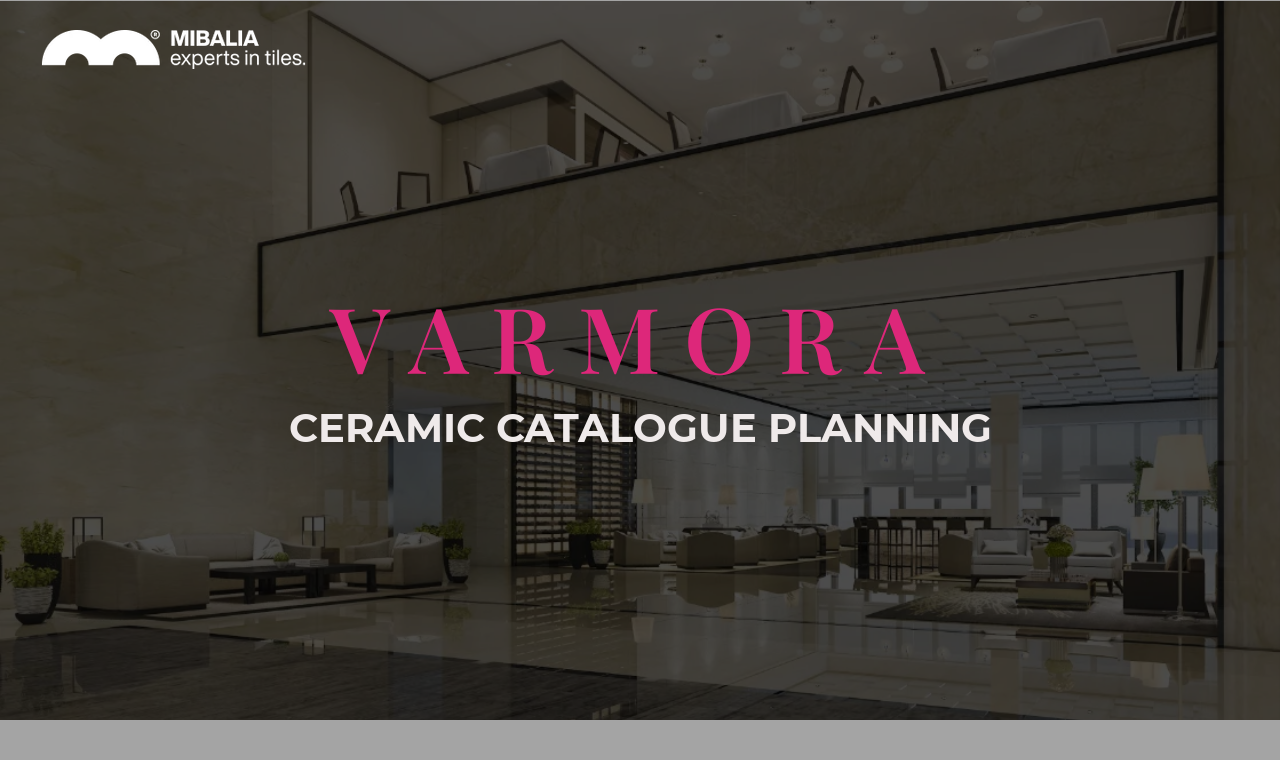

--- FILE ---
content_type: text/html; charset=utf-8
request_url: https://portfolio.mibalia.com/varmora-planning-catalogue
body_size: 5913
content:
<!DOCTYPE html>
<html>
  <head>
    <title>Varmora Catalogue - Mibalia</title>
    <style id="root-styles">
:root {
  --color: #fff;
  --accent-color: #717171;
  --link-color: #fff;
  --surface-color: #00000000;
  --background-color: #000000;
  --grid-width: 1100px;
  --default-color: #fff;
  --default-accent-color: #717171;
  --default-link-color: #fff;
  --font-family: Montserrat;
  --secondary-font-family: Montserrat;
}
    </style>
    <style id="global-styles">

.g-1-106-2 {
  letter-spacing: 0em;
  line-height: 1.51;
  --font-size: 1.6em;
  font-size: 1.6em;
}

.g-1-125-1 {
  font-family: Playfair Display;
  --secondary-font-family: Playfair Display;
  letter-spacing: 0.2em;
  --font-size: 6em;
  font-size: 6em;
}

.g-1-125-2 {
  font-family: Montserrat;
  --secondary-font-family: Montserrat;
  line-height: 1;
  --font-size: 2em;
  font-size: 2em;
}

.g-1-125-3 {
}

.g-1-142-2 {
  font-family: Playfair Display;
  --secondary-font-family: Playfair Display;
  letter-spacing: 0.27em;
  line-height: 1.46;
}

.g-1-142-3 {
  --font-size: 4em;
  font-size: 4em;
}

.g-1-128-2 {
  --font-size: 1.6em;
  font-size: 1.6em;
  font-family: Montserrat;
  --secondary-font-family: Montserrat;
  line-height: 1.55;
  letter-spacing: 0.07em;
}

.g-1-128-4 {
  --font-size: 1.7em;
  font-size: 1.7em;
  line-height: 1.56;
  letter-spacing: 0.07em;
}

.g-1-133-2 {
  --font-size: 4.5em;
  font-size: 4.5em;
}

.g-1-133-3 {
  --font-size: 2.5em;
  font-size: 2.5em;
  line-height: 1.5em;
}

.g-1-149-1 {
}

.g-1-149-2 {
}

.g-1-134-2 {
  line-height: 1.17;
  letter-spacing: 0.2em;
  --font-size: 3em;
  font-size: 3em;
}

.g-1-134-3 {
  --font-size: 2.4em;
  font-size: 2.4em;
}

.g-1-127-3 {
  --font-size: 2em;
  font-size: 2em;
  line-height: 1.5em;
}

.g-1-127-4 {
  --font-size: 2em;
  font-size: 2em;
  line-height: 1.5em;
}

.g-1-130-5 {
  --font-size: 3.5em;
  font-size: 3.5em;
}

.g-1-130-6 {
  --font-size: 2.5em;
  font-size: 2.5em;
  line-height: 1.5em;
}

.g-1-130-7 {
  --font-size: 2em;
  font-size: 2em;
}

.g-1-136-1 {
  --font-size: 3em;
  font-size: 3em;
  letter-spacing: 0.1em;
  line-height: 3.4em;
}

.g-1-136-2 {
  --font-size: 2.4em;
  font-size: 2.4em;
  line-height: 1.5em;
}

.g-1-136-3 {
  --font-size: 1.8em;
  font-size: 1.8em;
  line-height: 1.8;
}

.g-1-136-4 {
  --font-size: 1.7em;
  font-size: 1.7em;
  line-height: 1;
}

.g-1-136-5 {
  --font-size: 2.4em;
  font-size: 2.4em;
  line-height: 2.26;
}

.g-1-107-2 {
  letter-spacing: 0.05em;
  line-height: 0.999;
  --font-size: 4.4em;
  font-size: 4.4em;
}

.g-1-107-3 {
  --font-size: 1.6em;
  font-size: 1.6em;
}

.g-1-129-2 {
}

.g-1-129-3 {
  --font-size: 2em;
  font-size: 2em;
  line-height: 1.5em;
}

.g-1-129-5 {
}

.g-1-129-6 {
  --font-size: 2em;
  font-size: 2em;
  line-height: 1.5em;
}

.g-1-129-8 {
}

.g-1-129-9 {
  --font-size: 2em;
  font-size: 2em;
  line-height: 1.5em;
}

.g-1-129-11 {
}

.g-1-129-12 {
  --font-size: 2em;
  font-size: 2em;
  line-height: 1.5em;
}

.g-1-132-3 {
  line-height: 1.06;
  --font-size: 3em;
  font-size: 3em;
}

.g-1-132-4 {
  --font-size: 2em;
  font-size: 2em;
}

.g-1-132-7 {
  line-height: 1.01;
  --font-size: 3em;
  font-size: 3em;
}

.g-1-132-8 {
  --font-size: 2em;
  font-size: 2em;
}

.g-1-135-1 {
  --font-size: 3em;
  font-size: 3em;
  letter-spacing: 0.1em;
  line-height: 3.4em;
}

.g-1-143-1 {
  letter-spacing: 0.05em;
  line-height: 1.37;
  --font-size: 2.2em;
  font-size: 2.2em;
}
</style>
    <link rel="stylesheet" href="https://static.cmcdn.net/23/1.1.20/styles/all.css" />
    <link rel="stylesheet" href="https://static.cmcdn.net/23/1.1.20/styles/vendor/swiper.css" />
    <link rel="stylesheet" href="/styles/fonts.css"/>

    

    <meta name="viewport" content="width=device-width, initial-scale=1"/>
  </head>

  <body class="site desktop  " data-min-contrast="0.05">
    <div class="page project loading" style="background:#a4a4a4;--background-color:#a4a4a4;">
  


<span id="navigation_5334921_4809803" class="navigation surface standard  " on-insert="nav:setup">
  

  

  
  <header class="standard  ">    
    <a href="/">
      <h1 class="logo_46476280" style="font-size:3.34em;" data-box="287x42">Mibalia</h1>
<style>
h1.logo_46476280 {
  --scale: 0.93;
  width: calc(287px * var(--scale));
  height: calc(42px * var(--scale));
  background: center / contain no-repeat url('https://carbon-media.accelerator.net/0000000mnR7/kMbE1qmK4Gveddhwwfokjb;266x39.png?auto=webp');
  text-indent: -500vw;
  white-space: nowrap;
  overflow: hidden;
}</style>
    </a>

    <style>
#navigation_5334921_4809803 > header {
  display: flex;
  width: 100%;
  align-items: center;
  justify-content: space-between;
  position: relative;
  z-index: 10;
}
</style>
<nav class="empty"></nav>

    
  </header>
  

  

  

</span>

  
  <div class="guts">
    <div class="content blocks grid animated">
      
      <div class="block_00000000510089670000000000001686 block cover align-x-center align-y-center fluid animated cover" style="--surface-color:#000000;" on-insert="block:setup">
  <style>
.block_00000000510089670000000000001686 > .content {
  display: grid;
  grid-template-columns: repeat(1, 1fr);
}

#item_00000000510089670000000000001686_1 {
  grid-area: 1 / 1 / 2 / 2;
}

#item_00000000510089670000000000001686_2 {
}

#item_00000000510089670000000000001686_3 {
}

.phone .block_00000000510089670000000000001686 > .content {
  grid-template-columns: repeat(1, 1fr);
}

.phone #item_00000000510089670000000000001686_2 {
  font-size: clamp(1em, var(--font-size, 1em), 1vw);
}

.phone #item_00000000510089670000000000001686_3 {
  font-size: clamp(1em, var(--font-size, 1em), 4vw);
}</style>

  <div class="background" style="background:url('https://carbon-media.accelerator.net/0000000mnR7/dTnSWg59ztGfTZkUMLzhuo;1119x661/quality(85).png?auto=webp') top / cover;opacity:0.3">
  
</div>

  <div class="content">
    
    <div id="item_00000000510089670000000000001686_1" class="item g-1-142-1 container content padded-container">
  
  <div id="item_00000000510089670000000000001686_2" class="nested item g-1-142-2 text heading fitty" data-max-font-size="91px">
    <h1><strong style="color: rgb(221, 39, 122);">VARMORA</strong></h1>

    

    
  </div>
  
  <div id="item_00000000510089670000000000001686_3" class="nested item g-1-142-3 text subheading">
    <h2><strong style="color: rgb(239, 234, 234);">CERAMIC CATALOGUE PLANNING</strong></h2>

    

    
  </div>
    
 
  

    

  
</div>
    
  </div>
</div>
      
      <div class="block_00000000510089670000000000001687 block align-x-center align-y-center animated header" style="--padding-top:171px;--padding-bottom:35px;" on-insert="block:setup">
  <style>
.block_00000000510089670000000000001687 > .content {
  display: grid;
  grid-template-columns: repeat(0, 1fr);
}

#item_00000000510089670000000000001687_1 {
  letter-spacing: 0.15em;
  line-height: 1.5em;
  font-family: Montserrat;
  --secondary-font-family: Montserrat;
  font-size: 5.3em;
  --font-size: 5.3em;
}

#item_00000000510089670000000000001687_2 {
}

#item_00000000510089670000000000001687_3 {
}

.phone .block_00000000510089670000000000001687 > .content {
  grid-template-columns: repeat(0, 1fr);
}

.phone #item_00000000510089670000000000001687_1 {
  font-size: clamp(1em, var(--font-size), 7vw);
}

.phone #item_00000000510089670000000000001687_2 {
  font-size: clamp(1em, var(--font-size), 5vw);
}

.phone #item_00000000510089670000000000001687_3 {
  margin: 0px 0 20px 0;
}</style>


  <div class="background" style="">
  
</div>

  <div class="content">
    
    
    <div id="item_00000000510089670000000000001687_1" class="item g-1-125-1 text heading">
    
 
  <h1><strong>STARTING POINT</strong></h1>

    

  
</div>
    
    <div class="divider"><span></span></div>
    
    
  </div>
</div>
      
      <div class="block_00000000510089670000000000001688 block align-x-center align-y-center animated text" style="--padding-top:0px;--padding-bottom:38px;" on-insert="block:setup">
  <style>
.block_00000000510089670000000000001688 > .content {
  display: grid;
  grid-template-columns: repeat(0, 1fr);
}

#item_00000000510089670000000000001688_1 {
}

.phone .block_00000000510089670000000000001688 > .content {
  grid-template-columns: repeat(0, 1fr);
}

.phone #item_00000000510089670000000000001688_1 {
  font-size: clamp(1em, var(--font-size, 1em), 4vw);
}</style>


  <div class="background" style="">
  
</div>

  <div class="content">
    
    
    <div id="item_00000000510089670000000000001688_1" class="item g-1-143-1 text flow">
    
 
  <p>SIZES AND PRODUCTS VARMORA. </p>

    

  
</div>
    
  </div>
</div>
      
      <div class="block_00000000510089670000000000001689 block align-x-start align-y-start animated details" style="" on-insert="block:setup">
  <style>
.block_00000000510089670000000000001689 .title {
  --text-decoration: underline;
}

.block_00000000510089670000000000001689 > .content {
  display: grid;
  grid-template-columns: repeat(3, 1fr);
  gap: 20px 20px;
}

.block_00000000510089670000000000001689 > .content > :nth-child(4) {
  display: none;
}

#item_00000000510089670000000000001689_1 {
  grid-area: 1 / 1 / 2 / 2;
}

#item_00000000510089670000000000001689_2 {
  margin: 0 0 30px 0;
}

#item_00000000510089670000000000001689_3 {
}

#item_00000000510089670000000000001689_4 {
  grid-area: 1 / 2 / 2 / 3;
}

#item_00000000510089670000000000001689_5 {
  margin: 0 0 30px 0;
}

#item_00000000510089670000000000001689_6 {
}

#item_00000000510089670000000000001689_7 {
  grid-area: 1 / 3 / 2 / 4;
}

#item_00000000510089670000000000001689_8 {
  margin: 0 0 30px 0;
}

#item_00000000510089670000000000001689_9 {
}

#item_00000000510089670000000000001689_10 {
  grid-area: 1 / 4 / 2 / 5;
}

#item_00000000510089670000000000001689_11 {
  margin: 0 0 30px 0;
}

#item_00000000510089670000000000001689_12 {
}

.phone .block_00000000510089670000000000001689 > .content {
  grid-template-columns: repeat(4, 1fr);
}

.phone #item_00000000510089670000000000001689_1 {
  grid-area: 1 / 1 / 2 / 5;
}

.phone #item_00000000510089670000000000001689_2 {
  font-size: clamp(1em, var(--font-size, 2.5rem), 6vw);
}

.phone #item_00000000510089670000000000001689_3 {
  font-size: clamp(1em, var(--font-size, 1em), 4.8vw);
}

.phone #item_00000000510089670000000000001689_4 {
  grid-area: 2 / 1 / 3 / 5;
}

.phone #item_00000000510089670000000000001689_5 {
  font-size: clamp(1em, var(--font-size, 2.5rem), 6vw);
}

.phone #item_00000000510089670000000000001689_6 {
  font-size: clamp(1em, var(--font-size, 1em), 4.8vw);
}

.phone #item_00000000510089670000000000001689_7 {
  grid-area: 3 / 1 / 4 / 5;
}

.phone #item_00000000510089670000000000001689_8 {
  font-size: clamp(1em, var(--font-size, 2.5rem), 6vw);
}

.phone #item_00000000510089670000000000001689_9 {
  font-size: clamp(1em, var(--font-size, 1em), 4.8vw);
}

.phone #item_00000000510089670000000000001689_10 {
  grid-area: 4 / 1 / 5 / 5;
}

.phone #item_00000000510089670000000000001689_11 {
  font-size: clamp(1em, var(--font-size, 2.5rem), 6vw);
}

.phone #item_00000000510089670000000000001689_12 {
  font-size: clamp(1em, var(--font-size, 1em), 4.8vw);
}</style>


  <div class="background" style="">
  
</div>

  <div class="content">
    
    
    <div id="item_00000000510089670000000000001689_1" class="item g-1-129-1 container">
  
  <div id="item_00000000510089670000000000001689_2" class="nested item g-1-129-2 text title">
    <h3><u>CATALOGUE</u> <u>NO.1</u></h3>

    

    
  </div>
  
  <div id="item_00000000510089670000000000001689_3" class="nested item g-1-129-3 text">
    <p>30x60 CM</p><p>60x60 CM</p><p>60x120 CM</p><p>80x80 CM</p><p>80x160 CM</p><p><br></p><p><br></p>

    

    
  </div>
    
 
  

    

  
</div>
    
    
    <div id="item_00000000510089670000000000001689_4" class="item g-1-129-4 container">
  
  <div id="item_00000000510089670000000000001689_5" class="nested item g-1-129-5 text title">
    <h3><u>CATALOGUE</u> <u>NO.2</u></h3><h3><br></h3>

    

    
  </div>
  
  <div id="item_00000000510089670000000000001689_6" class="nested item g-1-129-6 text">
    <p>120x120 CM</p><p>120x240 CM</p><p>120x278 CM</p><p>120x180 CM</p><p><br></p><p>Available in </p><p>9mm and 6 mm Tickness.</p><p>Replacement of </p><p>the marbles and big slabs </p><p>for floor, wall and facade.</p>

    

    
  </div>
    
 
  

    

  
</div>
    
    
    <div id="item_00000000510089670000000000001689_7" class="item g-1-129-7 container">
  
  <div id="item_00000000510089670000000000001689_8" class="nested item g-1-129-8 text title">
    <h3><u>CATALOGUE</u> <u>NO.3</u></h3><h3><br></h3>

    

    
  </div>
  
  <div id="item_00000000510089670000000000001689_9" class="nested item g-1-129-9 text">
    <p>80x260 CM</p><p>80x300 CM</p><p>160x320 CM</p><p>120x180 CM</p><p><br></p><p>Available in <span style="font-family: var(--secondary-font-family); font-size: 1em; color: var(--color);"> 15 mm Tickness</span></p><p>For application of </p><p>the natural an granite, </p><p>Counter Tops Kitchen Tops, Window Sealing and other application.</p>

    

    
  </div>
    
 
  

    

  
</div>
    
    
    <div id="item_00000000510089670000000000001689_10" class="item g-1-129-10 container">
  
  <div id="item_00000000510089670000000000001689_11" class="nested item g-1-129-11 text title">
    <h3><br></h3>

    

    
  </div>
  
  <div id="item_00000000510089670000000000001689_12" class="nested item g-1-129-12 text">
    col 4 placeholder

    

    
  </div>
    
 
  

    

  
</div>
    
  </div>
</div>
      
      <div class="block_0000000051008967000000000000168a block align-x-center align-y-center animated header" style="--padding-top:171px;--padding-bottom:35px;" on-insert="block:setup">
  <style>
.block_0000000051008967000000000000168a > .content {
  display: grid;
  grid-template-columns: repeat(0, 1fr);
}

#item_0000000051008967000000000000168a_1 {
  letter-spacing: 0.15em;
  line-height: 1.5em;
  font-family: Montserrat;
  --secondary-font-family: Montserrat;
  font-size: 5.3em;
  --font-size: 5.3em;
}

#item_0000000051008967000000000000168a_2 {
}

#item_0000000051008967000000000000168a_3 {
}

.phone .block_0000000051008967000000000000168a > .content {
  grid-template-columns: repeat(0, 1fr);
}

.phone #item_0000000051008967000000000000168a_1 {
  font-size: clamp(1em, var(--font-size), 7vw);
}

.phone #item_0000000051008967000000000000168a_2 {
  font-size: clamp(1em, var(--font-size), 5vw);
}

.phone #item_0000000051008967000000000000168a_3 {
  margin: 0px 0 20px 0;
}</style>


  <div class="background" style="">
  
</div>

  <div class="content">
    
    
    <div id="item_0000000051008967000000000000168a_1" class="item g-1-125-1 text heading">
    
 
  <h1><strong>DIVISION BY CATALOGUES</strong></h1>

    

  
</div>
    
    <div class="divider"><span></span></div>
    
    
  </div>
</div>
      
      <div class="block_0000000051008967000000000000168b block align-x-center align-y-center animated text" style="--padding-top:46px;--padding-bottom:43px;" on-insert="block:setup">
  <style>
.block_0000000051008967000000000000168b > .content {
  display: grid;
  grid-template-columns: repeat(0, 1fr);
}

#item_0000000051008967000000000000168b_1 {
}

.phone .block_0000000051008967000000000000168b > .content {
  grid-template-columns: repeat(0, 1fr);
}

.phone #item_0000000051008967000000000000168b_1 {
  font-size: clamp(1em, var(--font-size, 1em), 4vw);
}</style>


  <div class="background" style="">
  
</div>

  <div class="content">
    
    
    <div id="item_0000000051008967000000000000168b_1" class="item g-1-143-1 text flow">
    
 
  <p><strong style="color: rgb(255, 255, 255); letter-spacing: -0.24px;">--- THREE CATALOGUES ---</strong></p><p><br></p><p class="ql-align-center"><span style="color: rgb(255, 255, 255);">We propose to define three categories of Varmora products, wich will be distrributes in three different catalogues.</span></p><p><br></p><p><strong>CAT. NO1 –</strong> VARMORA COLLECTION</p><p><strong>CAT. NO2 –</strong> BIG SIZES VARMORA</p><p><strong>CAT. NO3 –</strong> VARMORATOP MARBLES AND GRANITE</p>

    

  
</div>
    
  </div>
</div>
      
      <div class="block_0000000051008967000000000000168c block framed align-x-center align-y-center animated header" style="--surface-color:#998191;--padding-top:130px;--padding-bottom:130px;" on-insert="block:setup">
  <style>
.block_0000000051008967000000000000168c > .content {
  display: grid;
  grid-template-columns: repeat(0, 1fr);
}

#item_0000000051008967000000000000168c_1 {
  line-height: 1.5em;
  font-family: Montserrat;
  --secondary-font-family: Montserrat;
  font-size: 5.3em;
  --font-size: 5.3em;
}

#item_0000000051008967000000000000168c_2 {
}

#item_0000000051008967000000000000168c_3 {
}

.phone .block_0000000051008967000000000000168c > .content {
  grid-template-columns: repeat(0, 1fr);
}

.phone #item_0000000051008967000000000000168c_1 {
  font-size: clamp(1em, var(--font-size), 7vw);
}

.phone #item_0000000051008967000000000000168c_2 {
  font-size: clamp(1em, var(--font-size), 5vw);
}

.phone #item_0000000051008967000000000000168c_3 {
  margin: 0px 0 20px 0;
}</style>


  <div class="background" style="">
  
</div>

  <div class="content">
    
    
    <div id="item_0000000051008967000000000000168c_1" class="item g-1-125-1 text heading">
    
 
  <h1><strong>CATALOGUE 1</strong></h1><p>VARMORA COLLECTION</p>

    

  
</div>
    
    <div class="divider"><span></span></div>
    
    
  </div>
</div>
      
      <div class="block_0000000051008967000000000000168d block align-x-center align-y-center animated text" style="--padding-top:0px;--padding-bottom:38px;" on-insert="block:setup">
  <style>
.block_0000000051008967000000000000168d > .content {
  display: grid;
  grid-template-columns: repeat(0, 1fr);
}

#item_0000000051008967000000000000168d_1 {
}

.phone .block_0000000051008967000000000000168d > .content {
  grid-template-columns: repeat(0, 1fr);
}

.phone #item_0000000051008967000000000000168d_1 {
  font-size: clamp(1em, var(--font-size, 1em), 4vw);
}</style>


  <div class="background" style="">
  
</div>

  <div class="content">
    
    
    <div id="item_0000000051008967000000000000168d_1" class="item g-1-143-1 text flow">
    
 
  <p class="ql-align-center"><br></p><p class="ql-align-center">This catalogue contains the products of the Varmora Collections which are intended for the use of ceramic tiles for walls and floors.</p>

    

  
</div>
    
  </div>
</div>
      
      <div class="block_0000000051008967000000000000168e block align-x-center align-y-center animated header" style="--padding-top:157px;--padding-bottom:35px;" on-insert="block:setup">
  <style>
.block_0000000051008967000000000000168e > .content {
  display: grid;
  grid-template-columns: repeat(0, 1fr);
}

#item_0000000051008967000000000000168e_1 {
  line-height: 1.5em;
  font-family: Montserrat;
  --secondary-font-family: Montserrat;
  font-size: 5.3em;
  --font-size: 5.3em;
}

#item_0000000051008967000000000000168e_2 {
}

#item_0000000051008967000000000000168e_3 {
}

.phone .block_0000000051008967000000000000168e > .content {
  grid-template-columns: repeat(0, 1fr);
}

.phone #item_0000000051008967000000000000168e_1 {
  font-size: clamp(1em, var(--font-size), 7vw);
}

.phone #item_0000000051008967000000000000168e_2 {
  font-size: clamp(1em, var(--font-size), 5vw);
}

.phone #item_0000000051008967000000000000168e_3 {
  margin: 0px 0 20px 0;
}</style>


  <div class="background" style="">
  
</div>

  <div class="content">
    
    
    <div id="item_0000000051008967000000000000168e_1" class="item g-1-125-1 text heading">
    
 
  <h1><strong style="color: rgb(255, 255, 255);">INITIAL PAGES</strong></h1>

    

  
</div>
    
    <div class="divider"><span></span></div>
    
    
  </div>
</div>
      
      <div class="block_0000000051008967000000000000168f block align-x-center align-y-center animated text" style="--padding-top:0px;--padding-bottom:38px;" on-insert="block:setup">
  <style>
.block_0000000051008967000000000000168f > .content {
  display: grid;
  grid-template-columns: repeat(0, 1fr);
}

#item_0000000051008967000000000000168f_1 {
}

.phone .block_0000000051008967000000000000168f > .content {
  grid-template-columns: repeat(0, 1fr);
}

.phone #item_0000000051008967000000000000168f_1 {
  font-size: clamp(1em, var(--font-size, 1em), 4vw);
}</style>


  <div class="background" style="">
  
</div>

  <div class="content">
    
    
    <div id="item_0000000051008967000000000000168f_1" class="item g-1-143-1 text flow">
    
 
  <p class="ql-align-center"><strong>COMPANY PRESENTATION</strong></p><p class="ql-align-center">Presentation of the company. </p><p class="ql-align-center">Mission-Vision-Values</p><p class="ql-align-center"><br></p><p class="ql-align-center"><strong>INDEX</strong></p><p class="ql-align-center">By creating index, we give this tool an extra commercial value.</p><p class="ql-align-center"><br></p><p class="ql-align-center">1- INDEX BY MONOCHROMIA</p><p class="ql-align-center">2- INDEX ALPHABETICAL</p><p class="ql-align-center">3- INDEX BY TYPOLOGY</p><p class="ql-align-center">4- INDEX BY FORMAT</p>

    

  
</div>
    
  </div>
</div>
      
      <div class="block_00000000510089670000000000001690 block align-x-center align-y-center animated text" style="--padding-top:0px;--padding-bottom:38px;" on-insert="block:setup">
  <style>
.block_00000000510089670000000000001690 > .content {
  display: grid;
  grid-template-columns: repeat(0, 1fr);
}

#item_00000000510089670000000000001690_1 {
}

.phone .block_00000000510089670000000000001690 > .content {
  grid-template-columns: repeat(0, 1fr);
}

.phone #item_00000000510089670000000000001690_1 {
  font-size: clamp(1em, var(--font-size, 1em), 4vw);
}</style>


  <div class="background" style="">
  
</div>

  <div class="content">
    
    
    <div id="item_00000000510089670000000000001690_1" class="item g-1-143-1 text flow">
    
 
  <p><br></p><p class="ql-align-center"><strong style="color: rgb(77, 67, 67);"><u>FIRST LEVEL</u></strong><u style="color: rgb(77, 67, 67);"> </u><span style="color: rgb(77, 67, 67);">- TIPOLOGY</span></p><p class="ql-align-center"><br></p><p class="ql-align-center">CEMENTS / WOOD / MARBLES / BASICS</p><p class="ql-align-center"><br></p><p class="ql-align-center"><strong style="color: rgb(77, 67, 67);"><u>SECOND LEVEL</u></strong><u style="color: rgb(77, 67, 67);"> </u><span style="color: rgb(77, 67, 67);">- SIZES</span></p><p class="ql-align-center">30x60 / 60x60 / 60x120 / 80x80 / 80x160</p><p class="ql-align-center"><br></p><p class="ql-align-center"><br></p>

    

  
</div>
    
  </div>
</div>
      
      <div class="block_00000000510089670000000000001691 block framed align-x-center align-y-center animated header" style="--surface-color:#5c6c62;--padding-top:130px;--padding-bottom:130px;" on-insert="block:setup">
  <style>
.block_00000000510089670000000000001691 > .content {
  display: grid;
  grid-template-columns: repeat(0, 1fr);
}

#item_00000000510089670000000000001691_1 {
  line-height: 1.5em;
  font-family: Montserrat;
  --secondary-font-family: Montserrat;
  font-size: 5.3em;
  --font-size: 5.3em;
}

#item_00000000510089670000000000001691_2 {
}

#item_00000000510089670000000000001691_3 {
}

.phone .block_00000000510089670000000000001691 > .content {
  grid-template-columns: repeat(0, 1fr);
}

.phone #item_00000000510089670000000000001691_1 {
  font-size: clamp(1em, var(--font-size), 7vw);
}

.phone #item_00000000510089670000000000001691_2 {
  font-size: clamp(1em, var(--font-size), 5vw);
}

.phone #item_00000000510089670000000000001691_3 {
  margin: 0px 0 20px 0;
}</style>


  <div class="background" style="">
  
</div>

  <div class="content">
    
    
    <div id="item_00000000510089670000000000001691_1" class="item g-1-125-1 text heading">
    
 
  <h1><strong>CATALOGUE 2</strong></h1><p>BIGSIZES VARMORA</p>

    

  
</div>
    
    <div class="divider"><span></span></div>
    
    
  </div>
</div>
      
      <div class="block_00000000510089670000000000001692 block align-x-center align-y-center animated text" style="--padding-top:0px;--padding-bottom:38px;" on-insert="block:setup">
  <style>
.block_00000000510089670000000000001692 > .content {
  display: grid;
  grid-template-columns: repeat(0, 1fr);
}

#item_00000000510089670000000000001692_1 {
}

.phone .block_00000000510089670000000000001692 > .content {
  grid-template-columns: repeat(0, 1fr);
}

.phone #item_00000000510089670000000000001692_1 {
  font-size: clamp(1em, var(--font-size, 1em), 4vw);
}</style>


  <div class="background" style="">
  
</div>

  <div class="content">
    
    
    <div id="item_00000000510089670000000000001692_1" class="item g-1-143-1 text flow">
    
 
  <p class="ql-align-center"><br></p><p class="ql-align-center">This catalogue contains special product Varmora, bigsize ceramic tile. </p><p class="ql-align-center">Floor, wall and façade are available</p>

    

  
</div>
    
  </div>
</div>
      
      <div class="block_00000000510089670000000000001693 block align-x-center align-y-center animated header" style="--padding-top:157px;--padding-bottom:35px;" on-insert="block:setup">
  <style>
.block_00000000510089670000000000001693 > .content {
  display: grid;
  grid-template-columns: repeat(0, 1fr);
}

#item_00000000510089670000000000001693_1 {
  line-height: 1.5em;
  font-family: Montserrat;
  --secondary-font-family: Montserrat;
  font-size: 5.3em;
  --font-size: 5.3em;
}

#item_00000000510089670000000000001693_2 {
}

#item_00000000510089670000000000001693_3 {
}

.phone .block_00000000510089670000000000001693 > .content {
  grid-template-columns: repeat(0, 1fr);
}

.phone #item_00000000510089670000000000001693_1 {
  font-size: clamp(1em, var(--font-size), 7vw);
}

.phone #item_00000000510089670000000000001693_2 {
  font-size: clamp(1em, var(--font-size), 5vw);
}

.phone #item_00000000510089670000000000001693_3 {
  margin: 0px 0 20px 0;
}</style>


  <div class="background" style="">
  
</div>

  <div class="content">
    
    
    <div id="item_00000000510089670000000000001693_1" class="item g-1-125-1 text heading">
    
 
  <h1><strong style="color: rgb(255, 255, 255);">INITIAL PAGES</strong></h1>

    

  
</div>
    
    <div class="divider"><span></span></div>
    
    
  </div>
</div>
      
      <div class="block_00000000510089670000000000001694 block align-x-center align-y-center animated text" style="--padding-top:0px;--padding-bottom:38px;" on-insert="block:setup">
  <style>
.block_00000000510089670000000000001694 > .content {
  display: grid;
  grid-template-columns: repeat(0, 1fr);
}

#item_00000000510089670000000000001694_1 {
}

.phone .block_00000000510089670000000000001694 > .content {
  grid-template-columns: repeat(0, 1fr);
}

.phone #item_00000000510089670000000000001694_1 {
  font-size: clamp(1em, var(--font-size, 1em), 4vw);
}</style>


  <div class="background" style="">
  
</div>

  <div class="content">
    
    
    <div id="item_00000000510089670000000000001694_1" class="item g-1-143-1 text flow">
    
 
  <p class="ql-align-center"><strong>COMPANY  PRESENTATION</strong></p><p class="ql-align-center">Presentation of the company. </p><p class="ql-align-center">Mission-Vision-Values</p><p class="ql-align-center"><br></p><p class="ql-align-center"><strong>SPECIAL PRODUCT PROPERTIES</strong></p><p class="ql-align-center">BigSize / Thickness </p><p class="ql-align-center"><br></p><p class="ql-align-center"><strong>INDEX</strong></p><p class="ql-align-center">By creating index, we give this tool an extra commercial value.</p><p class="ql-align-center"><br></p><p class="ql-align-center">1- INDEX BY MONOCHROMIA</p><p class="ql-align-center">2- INDEX ALPHABETICAL</p><p class="ql-align-center">3- INDEX BY TYPOLOGY</p><p class="ql-align-center">4- INDEX BY FORMAT</p>

    

  
</div>
    
  </div>
</div>
      
      <div class="block_00000000510089670000000000001695 block align-x-center align-y-center animated header" style="--padding-top:157px;--padding-bottom:35px;" on-insert="block:setup">
  <style>
.block_00000000510089670000000000001695 > .content {
  display: grid;
  grid-template-columns: repeat(0, 1fr);
}

#item_00000000510089670000000000001695_1 {
  line-height: 1.5em;
  font-family: Montserrat;
  --secondary-font-family: Montserrat;
  font-size: 5.3em;
  --font-size: 5.3em;
}

#item_00000000510089670000000000001695_2 {
}

#item_00000000510089670000000000001695_3 {
}

.phone .block_00000000510089670000000000001695 > .content {
  grid-template-columns: repeat(0, 1fr);
}

.phone #item_00000000510089670000000000001695_1 {
  font-size: clamp(1em, var(--font-size), 7vw);
}

.phone #item_00000000510089670000000000001695_2 {
  font-size: clamp(1em, var(--font-size), 5vw);
}

.phone #item_00000000510089670000000000001695_3 {
  margin: 0px 0 20px 0;
}</style>


  <div class="background" style="">
  
</div>

  <div class="content">
    
    
    <div id="item_00000000510089670000000000001695_1" class="item g-1-125-1 text heading">
    
 
  <h1><strong>DIVISION CATALOGUE</strong></h1>

    

  
</div>
    
    <div class="divider"><span></span></div>
    
    
  </div>
</div>
      
      <div class="block_00000000510089670000000000001696 block align-x-center align-y-center animated text" style="--padding-top:0px;--padding-bottom:38px;" on-insert="block:setup">
  <style>
.block_00000000510089670000000000001696 > .content {
  display: grid;
  grid-template-columns: repeat(0, 1fr);
}

#item_00000000510089670000000000001696_1 {
}

.phone .block_00000000510089670000000000001696 > .content {
  grid-template-columns: repeat(0, 1fr);
}

.phone #item_00000000510089670000000000001696_1 {
  font-size: clamp(1em, var(--font-size, 1em), 4vw);
}</style>


  <div class="background" style="">
  
</div>

  <div class="content">
    
    
    <div id="item_00000000510089670000000000001696_1" class="item g-1-143-1 text flow">
    
 
  <p><br></p><p class="ql-align-center"><strong style="color: rgb(77, 67, 67);"><u>FIRST LEVEL</u></strong><u style="color: rgb(77, 67, 67);"> </u><span style="color: rgb(77, 67, 67);">- APPLICATION</span></p><p class="ql-align-center"><br></p><p class="ql-align-center">WALL AND FLOOR / FACADE APPLICATIONS</p><p class="ql-align-center"><br></p><p class="ql-align-center"><br></p><p class="ql-align-center"><strong style="color: rgb(77, 67, 67);"><u>SECOND LEVEL</u></strong><u style="color: rgb(77, 67, 67);"> </u><span style="color: rgb(77, 67, 67);">- TIPOLOGY</span></p><p class="ql-align-center"><br></p><p class="ql-align-center">CEMENTS  / MARBLES / BASICS</p><p class="ql-align-center"><br></p><p class="ql-align-center"><br></p><p class="ql-align-center"><strong style="color: rgb(77, 67, 67);"><u>THIRD LEVEL</u></strong><u style="color: rgb(77, 67, 67);"> </u><span style="color: rgb(77, 67, 67);">- SIZES</span></p><p><br></p><p class="ql-align-center"><span style="color: rgb(255, 255, 255); letter-spacing: -0.3px;">120x120</span> / 120X240 / 120X278 / 120X180</p><p class="ql-align-center"><br></p><p class="ql-align-center"><br></p>

    

  
</div>
    
  </div>
</div>
      
      <div class="block_00000000510089670000000000001697 block framed align-x-center align-y-center animated header" style="--surface-color:#32333b;--padding-top:130px;--padding-bottom:130px;" on-insert="block:setup">
  <style>
.block_00000000510089670000000000001697 > .content {
  display: grid;
  grid-template-columns: repeat(0, 1fr);
}

#item_00000000510089670000000000001697_1 {
  line-height: 1.5em;
  font-family: Montserrat;
  --secondary-font-family: Montserrat;
  font-size: 5.3em;
  --font-size: 5.3em;
}

#item_00000000510089670000000000001697_2 {
}

#item_00000000510089670000000000001697_3 {
}

.phone .block_00000000510089670000000000001697 > .content {
  grid-template-columns: repeat(0, 1fr);
}

.phone #item_00000000510089670000000000001697_1 {
  font-size: clamp(1em, var(--font-size), 7vw);
}

.phone #item_00000000510089670000000000001697_2 {
  font-size: clamp(1em, var(--font-size), 5vw);
}

.phone #item_00000000510089670000000000001697_3 {
  margin: 0px 0 20px 0;
}</style>


  <div class="background" style="">
  
</div>

  <div class="content">
    
    
    <div id="item_00000000510089670000000000001697_1" class="item g-1-125-1 text heading">
    
 
  <h1><strong>CATALOGUE 3</strong></h1><p>VARMORA TOP</p>

    

  
</div>
    
    <div class="divider"><span></span></div>
    
    
  </div>
</div>
      
      <div class="block_00000000510089670000000000001698 block align-x-center align-y-center animated text" style="--padding-top:0px;--padding-bottom:38px;" on-insert="block:setup">
  <style>
.block_00000000510089670000000000001698 > .content {
  display: grid;
  grid-template-columns: repeat(0, 1fr);
}

#item_00000000510089670000000000001698_1 {
}

.phone .block_00000000510089670000000000001698 > .content {
  grid-template-columns: repeat(0, 1fr);
}

.phone #item_00000000510089670000000000001698_1 {
  font-size: clamp(1em, var(--font-size, 1em), 4vw);
}</style>


  <div class="background" style="">
  
</div>

  <div class="content">
    
    
    <div id="item_00000000510089670000000000001698_1" class="item g-1-143-1 text flow">
    
 
  <p class="ql-align-center"><br></p><p class="ql-align-center">This catalogue contains special product for applications of the natural marble or granite</p>

    

  
</div>
    
  </div>
</div>
      
      <div class="block_00000000510089670000000000001699 block align-x-center align-y-center animated header" style="--padding-top:157px;--padding-bottom:35px;" on-insert="block:setup">
  <style>
.block_00000000510089670000000000001699 > .content {
  display: grid;
  grid-template-columns: repeat(0, 1fr);
}

#item_00000000510089670000000000001699_1 {
  line-height: 1.5em;
  font-family: Montserrat;
  --secondary-font-family: Montserrat;
  font-size: 5.3em;
  --font-size: 5.3em;
}

#item_00000000510089670000000000001699_2 {
}

#item_00000000510089670000000000001699_3 {
}

.phone .block_00000000510089670000000000001699 > .content {
  grid-template-columns: repeat(0, 1fr);
}

.phone #item_00000000510089670000000000001699_1 {
  font-size: clamp(1em, var(--font-size), 7vw);
}

.phone #item_00000000510089670000000000001699_2 {
  font-size: clamp(1em, var(--font-size), 5vw);
}

.phone #item_00000000510089670000000000001699_3 {
  margin: 0px 0 20px 0;
}</style>


  <div class="background" style="">
  
</div>

  <div class="content">
    
    
    <div id="item_00000000510089670000000000001699_1" class="item g-1-125-1 text heading">
    
 
  <h1><strong style="color: rgb(255, 255, 255);">INITIAL PAGES</strong></h1>

    

  
</div>
    
    <div class="divider"><span></span></div>
    
    
  </div>
</div>
      
      <div class="block_0000000051008967000000000000169a block align-x-center align-y-center animated text" style="--padding-top:0px;--padding-bottom:38px;" on-insert="block:setup">
  <style>
.block_0000000051008967000000000000169a > .content {
  display: grid;
  grid-template-columns: repeat(0, 1fr);
}

#item_0000000051008967000000000000169a_1 {
}

.phone .block_0000000051008967000000000000169a > .content {
  grid-template-columns: repeat(0, 1fr);
}

.phone #item_0000000051008967000000000000169a_1 {
  font-size: clamp(1em, var(--font-size, 1em), 4vw);
}</style>


  <div class="background" style="">
  
</div>

  <div class="content">
    
    
    <div id="item_0000000051008967000000000000169a_1" class="item g-1-143-1 text flow">
    
 
  <p class="ql-align-center"><strong>STORY TELLING</strong></p><p class="ql-align-center">By means of a story we tell about the applications for this special product Varmora</p><p class="ql-align-center"><br></p><p class="ql-align-center"><strong>SPECIAL PRODUCT PROPERTIES</strong></p><p class="ql-align-center">Technical caracteristics </p><p class="ql-align-center"><br></p><p class="ql-align-center"><strong>INDEX</strong></p><p class="ql-align-center">By creating index, we give this tool an extra commercial value.</p><p class="ql-align-center"><br></p><p class="ql-align-center">1- INDEX BY APPLICATIONS</p><p class="ql-align-center">2- INDEX ALPHABETICAL</p><p class="ql-align-center">3- INDEX BY TYPOLOGY</p><p class="ql-align-center">4- INDEX BY FORMAT</p>

    

  
</div>
    
  </div>
</div>
      
      <div class="block_0000000051008967000000000000169b block align-x-center align-y-center animated header" style="--padding-top:157px;--padding-bottom:35px;" on-insert="block:setup">
  <style>
.block_0000000051008967000000000000169b > .content {
  display: grid;
  grid-template-columns: repeat(0, 1fr);
}

#item_0000000051008967000000000000169b_1 {
  line-height: 1.5em;
  font-family: Montserrat;
  --secondary-font-family: Montserrat;
  font-size: 5.3em;
  --font-size: 5.3em;
}

#item_0000000051008967000000000000169b_2 {
}

#item_0000000051008967000000000000169b_3 {
}

.phone .block_0000000051008967000000000000169b > .content {
  grid-template-columns: repeat(0, 1fr);
}

.phone #item_0000000051008967000000000000169b_1 {
  font-size: clamp(1em, var(--font-size), 7vw);
}

.phone #item_0000000051008967000000000000169b_2 {
  font-size: clamp(1em, var(--font-size), 5vw);
}

.phone #item_0000000051008967000000000000169b_3 {
  margin: 0px 0 20px 0;
}</style>


  <div class="background" style="">
  
</div>

  <div class="content">
    
    
    <div id="item_0000000051008967000000000000169b_1" class="item g-1-125-1 text heading">
    
 
  <h1><strong>DIVISION CATALOGUE</strong></h1>

    

  
</div>
    
    <div class="divider"><span></span></div>
    
    
  </div>
</div>
      
      <div class="block_0000000051008967000000000000169c block align-x-center align-y-center animated text" style="--padding-top:0px;--padding-bottom:38px;" on-insert="block:setup">
  <style>
.block_0000000051008967000000000000169c > .content {
  display: grid;
  grid-template-columns: repeat(0, 1fr);
}

#item_0000000051008967000000000000169c_1 {
}

.phone .block_0000000051008967000000000000169c > .content {
  grid-template-columns: repeat(0, 1fr);
}

.phone #item_0000000051008967000000000000169c_1 {
  font-size: clamp(1em, var(--font-size, 1em), 4vw);
}</style>


  <div class="background" style="">
  
</div>

  <div class="content">
    
    
    <div id="item_0000000051008967000000000000169c_1" class="item g-1-143-1 text flow">
    
 
  <p><br></p><p class="ql-align-center"><strong style="color: rgb(77, 67, 67);"><u>FIRST LEVEL</u></strong><u style="color: rgb(77, 67, 67);"> </u><span style="color: rgb(77, 67, 67);">- APPLICATION</span></p><p class="ql-align-center"><span style="color: rgb(77, 67, 67);">(Only Photography)</span></p><p class="ql-align-center"><br></p><p class="ql-align-center">COUNTER TOPS/ KITCHEN TOPS / WINDOW SEALING / OTHER APPLICATIONS</p><p class="ql-align-center"><br></p><p class="ql-align-center"><br></p><p class="ql-align-center"><strong style="color: rgb(77, 67, 67);"><u>SECOND LEVEL</u></strong><u style="color: rgb(77, 67, 67);"> </u><span style="color: rgb(77, 67, 67);">- SIZES</span></p><p><br></p><p class="ql-align-center"><span style="letter-spacing: -0.3px; color: rgb(255, 255, 255);">120x120</span> / 120X240 / 120X278 / 120X180</p><p class="ql-align-center"><br></p><p class="ql-align-center"><br></p>

    

  
</div>
    
  </div>
</div>
      
    </div>

    

    
  </div>
  
</div>
    <script src="https://static.cmcdn.net/libs/player/3.8.2/hls.js"></script>
    <script src="https://static.cmcdn.net/libs/corejs/2.9.0/corejs.js" integrity="sha256-H4af5AcfTSO9YmJ79ol6bab6+TzSWWmMXKM4fwdxRQU=" crossorigin></script>
    <script src="https://static.cmcdn.net/libs/router/1.6.0/router.js" integrity="sha256-4IUSi5DVzvBoIJVNfZ416+yuCOs+cry22iJG94eaqW8=" crossorigin></script>
    <script src="https://static.cmcdn.net/libs/gestures/0.6.0/gestures.js" integrity="sha256-ylEa69hezIFUAga1cMRcngK6Tf9K+HJgzHUSPswYKoU=" crossorigin></script>
    <script src="https://static.cmcdn.net/23/1.1.20/scripts/vendor/anime.js" crossorigin></script>
    <script src="https://static.cmcdn.net/23/1.1.20/scripts/vendor/swiper.js" crossorigin></script>
    <script src="https://static.cmcdn.net/libs/cursor/0.6.3/cursor.js" integrity="sha256-K3IY3QiVV2UvpT+BaPTD2YjNCx5nT5LLJvNqGQ3L3Is=" crossorigin></script>
    <script src="https://static.cmcdn.net/libs/lightbox/0.23.0/lightbox.js" integrity="sha256-t/UfAWPAS6cjMlcR5oslHiY3cL3IVuUpW/ceuFKBZC4=" crossorigin></script>
    <script src="https://static.cmcdn.net/libs/forms/4.0.2/forms.js" integrity="sha256-GBwrpMjlOgCPfECaqKSY6jQZU4eKX9Uncc0w90muz94=" crossorigin></script>
    <script src="https://static.cmcdn.net/libs/scrollable/3.4.0/scrollable.js" integrity="sha256-baiuPcjdbyEwBScpM1XFcd3KntTAMdNFrfEtB8+Qpm4=" crossorigin></script>
    <script src="https://static.cmcdn.net/libs/player/3.8.2/player.js" integrity="sha256-5eC5ruDiSOZ8vs10G8QfH7KRtp3Rt8rYNhCUQE/6tPk=" crossorigin></script>
    <script src="https://static.cmcdn.net/libs/lazyjs/2.7.0/lazyjs.js" integrity="sha256-LKzXP6kCFe7HjJizvZTZVZw9VUMXTvJ983WmdTBf5+o=" crossorigin></script>
    <script src="https://static.cmcdn.net/23/1.1.20/scripts/chroma.js" crossorigin></script>
    <script src="https://static.cmcdn.net/23/1.1.20/scripts/contrast.js" crossorigin></script>
    <script src="https://static.cmcdn.net/23/1.1.20/scripts/functions.js" crossorigin></script>
    <script src="https://static.cmcdn.net/23/1.1.20/scripts/fitty.js" crossorigin></script>
    <script src="https://static.cmcdn.net/23/1.1.20/scripts/blocks.js" crossorigin></script>
    <script src="https://static.cmcdn.net/23/1.1.20/scripts/transitions.js" crossorigin></script>
    <script src="https://static.cmcdn.net/23/1.1.20/scripts/site/Navigation.js" crossorigin></script>
    <script src="https://static.cmcdn.net/23/1.1.20/scripts/components/Flipbook.js" crossorigin></script>
    <script src="https://static.cmcdn.net/23/1.1.20/scripts/components/BeforeAfterBlock.js" crossorigin></script>
    <script src="https://static.cmcdn.net/23/1.1.20/scripts/browser.js" crossorigin></script>
    <script src="https://static.cmcdn.net/23/1.1.20/scripts/app.js" crossorigin></script>

    
  </body>
</html>